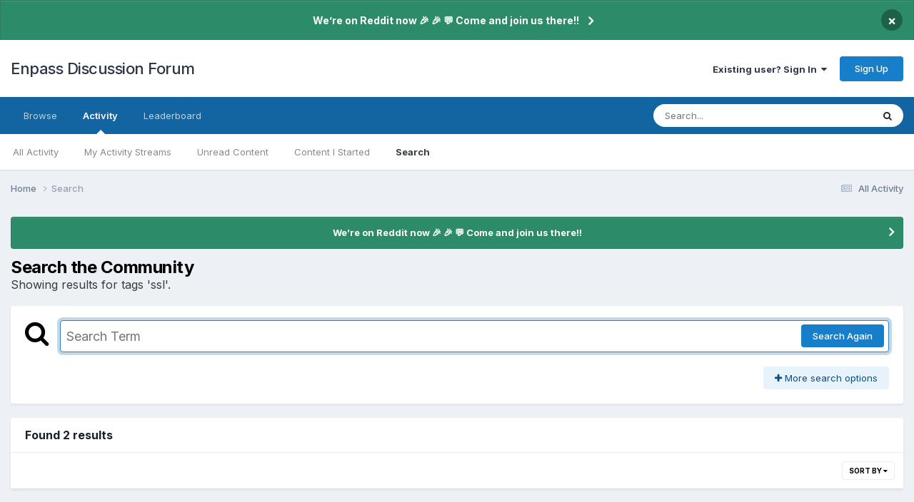

--- FILE ---
content_type: text/javascript
request_url: https://discussion.enpass.io/uploads/javascript_global/root_map.js?v=cad260a03f1764011502
body_size: 23
content:
var ipsJavascriptMap={"core":{"admin_core":"https://discussion.enpass.io/uploads/javascript_core/admin_admin_core.js","admin_system":"https://discussion.enpass.io/uploads/javascript_core/admin_admin_system.js","admin_dashboard":"https://discussion.enpass.io/uploads/javascript_core/admin_admin_dashboard.js","admin_members":"https://discussion.enpass.io/uploads/javascript_core/admin_admin_members.js","admin_support":"https://discussion.enpass.io/uploads/javascript_core/admin_admin_support.js","global_core":"https://discussion.enpass.io/uploads/javascript_core/global_global_core.js","front_core":"https://discussion.enpass.io/uploads/javascript_core/front_front_core.js","front_statuses":"https://discussion.enpass.io/uploads/javascript_core/front_front_statuses.js","front_profile":"https://discussion.enpass.io/uploads/javascript_core/front_front_profile.js","front_streams":"https://discussion.enpass.io/uploads/javascript_core/front_front_streams.js","front_search":"https://discussion.enpass.io/uploads/javascript_core/front_front_search.js","front_system":"https://discussion.enpass.io/uploads/javascript_core/front_front_system.js","front_widgets":"https://discussion.enpass.io/uploads/javascript_core/front_front_widgets.js","front_modcp":"https://discussion.enpass.io/uploads/javascript_core/front_front_modcp.js","front_messages":"https://discussion.enpass.io/uploads/javascript_core/front_front_messages.js","front_ignore":"https://discussion.enpass.io/uploads/javascript_core/front_front_ignore.js"},"forums":{"front_topic":"https://discussion.enpass.io/uploads/javascript_forums/front_front_topic.js","front_forum":"https://discussion.enpass.io/uploads/javascript_forums/front_front_forum.js"}};;